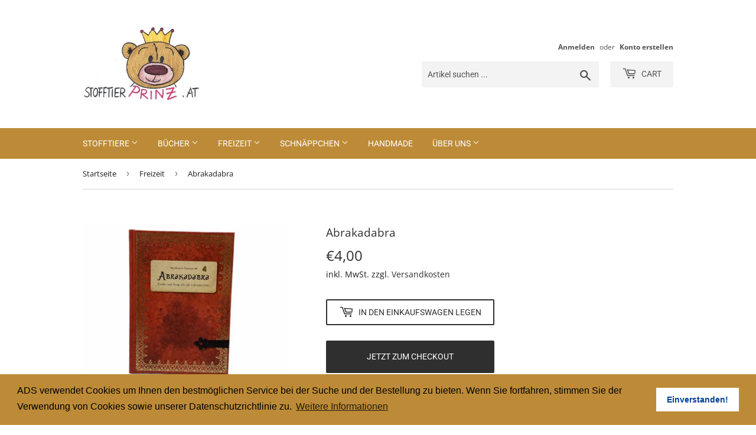

--- FILE ---
content_type: text/html; charset=utf-8
request_url: https://stofftierprinz.at/collections/freizeit/products/abrakadabra
body_size: 18392
content:
<!doctype html>
<html class="no-touch no-js">
<head>
  <script>(function(H){H.className=H.className.replace(/\bno-js\b/,'js')})(document.documentElement)</script>
  <!-- Basic page needs ================================================== -->
  <meta charset="utf-8">
  <meta http-equiv="X-UA-Compatible" content="IE=edge,chrome=1">

  

  <!-- Title and description ================================================== -->
  <title>
  Abrakadabra &ndash; Stofftierprinz - eine Marke von ADS
  </title>

  
    <meta name="description" content="Die wunderbare Kraft derWeißen Magie in Ihren HändenMöchten Sie der Liebe Ihres Lebens begegnen?Oder einen besseren Job haben?Sehnen Sie sich nach dem Fünkchen Glück?Entdecken Sie das Geheimnis von Zaubereiund Magie, um der Erfüllung Ihrer Wünscheein Stück näher zu kommen! 160 SeitenTosa Verlag, Fränkisch-Crumbach">
  

  <!-- Product meta ================================================== -->
  <!-- /snippets/social-meta-tags.liquid -->




<meta property="og:site_name" content="Stofftierprinz - eine Marke von ADS">
<meta property="og:url" content="https://stofftierprinz.at/products/abrakadabra">
<meta property="og:title" content="Abrakadabra">
<meta property="og:type" content="product">
<meta property="og:description" content="Die wunderbare Kraft derWeißen Magie in Ihren HändenMöchten Sie der Liebe Ihres Lebens begegnen?Oder einen besseren Job haben?Sehnen Sie sich nach dem Fünkchen Glück?Entdecken Sie das Geheimnis von Zaubereiund Magie, um der Erfüllung Ihrer Wünscheein Stück näher zu kommen! 160 SeitenTosa Verlag, Fränkisch-Crumbach">

  <meta property="og:price:amount" content="4,00">
  <meta property="og:price:currency" content="EUR">

<meta property="og:image" content="http://stofftierprinz.at/cdn/shop/products/PhotoRoom_20210217_175833_1200x1200.png?v=1613582188"><meta property="og:image" content="http://stofftierprinz.at/cdn/shop/products/PhotoRoom_20210217_175759_1200x1200.png?v=1613582188">
<meta property="og:image:secure_url" content="https://stofftierprinz.at/cdn/shop/products/PhotoRoom_20210217_175833_1200x1200.png?v=1613582188"><meta property="og:image:secure_url" content="https://stofftierprinz.at/cdn/shop/products/PhotoRoom_20210217_175759_1200x1200.png?v=1613582188">


<meta name="twitter:card" content="summary_large_image">
<meta name="twitter:title" content="Abrakadabra">
<meta name="twitter:description" content="Die wunderbare Kraft derWeißen Magie in Ihren HändenMöchten Sie der Liebe Ihres Lebens begegnen?Oder einen besseren Job haben?Sehnen Sie sich nach dem Fünkchen Glück?Entdecken Sie das Geheimnis von Zaubereiund Magie, um der Erfüllung Ihrer Wünscheein Stück näher zu kommen! 160 SeitenTosa Verlag, Fränkisch-Crumbach">


  <!-- Helpers ================================================== -->
  <link rel="canonical" href="https://stofftierprinz.at/products/abrakadabra">
  <meta name="viewport" content="width=device-width,initial-scale=1">

  <!-- CSS ================================================== -->
  <link href="//stofftierprinz.at/cdn/shop/t/2/assets/theme.scss.css?v=173798915578961353231767090122" rel="stylesheet" type="text/css" media="all" />

  <!-- Header hook for plugins ================================================== -->
  <script>window.performance && window.performance.mark && window.performance.mark('shopify.content_for_header.start');</script><meta id="shopify-digital-wallet" name="shopify-digital-wallet" content="/24817860653/digital_wallets/dialog">
<meta name="shopify-checkout-api-token" content="e22e396ee23d39114c8540ddf9972b0b">
<meta id="in-context-paypal-metadata" data-shop-id="24817860653" data-venmo-supported="false" data-environment="production" data-locale="de_DE" data-paypal-v4="true" data-currency="EUR">
<link rel="alternate" type="application/json+oembed" href="https://stofftierprinz.at/products/abrakadabra.oembed">
<script async="async" src="/checkouts/internal/preloads.js?locale=de-AT"></script>
<script id="shopify-features" type="application/json">{"accessToken":"e22e396ee23d39114c8540ddf9972b0b","betas":["rich-media-storefront-analytics"],"domain":"stofftierprinz.at","predictiveSearch":true,"shopId":24817860653,"locale":"de"}</script>
<script>var Shopify = Shopify || {};
Shopify.shop = "testads-eval-german.myshopify.com";
Shopify.locale = "de";
Shopify.currency = {"active":"EUR","rate":"1.0"};
Shopify.country = "AT";
Shopify.theme = {"name":"Supply","id":74168336429,"schema_name":"Supply","schema_version":"8.2.3","theme_store_id":679,"role":"main"};
Shopify.theme.handle = "null";
Shopify.theme.style = {"id":null,"handle":null};
Shopify.cdnHost = "stofftierprinz.at/cdn";
Shopify.routes = Shopify.routes || {};
Shopify.routes.root = "/";</script>
<script type="module">!function(o){(o.Shopify=o.Shopify||{}).modules=!0}(window);</script>
<script>!function(o){function n(){var o=[];function n(){o.push(Array.prototype.slice.apply(arguments))}return n.q=o,n}var t=o.Shopify=o.Shopify||{};t.loadFeatures=n(),t.autoloadFeatures=n()}(window);</script>
<script id="shop-js-analytics" type="application/json">{"pageType":"product"}</script>
<script defer="defer" async type="module" src="//stofftierprinz.at/cdn/shopifycloud/shop-js/modules/v2/client.init-shop-cart-sync_B5iHkXCa.de.esm.js"></script>
<script defer="defer" async type="module" src="//stofftierprinz.at/cdn/shopifycloud/shop-js/modules/v2/chunk.common_ChSzZR1-.esm.js"></script>
<script type="module">
  await import("//stofftierprinz.at/cdn/shopifycloud/shop-js/modules/v2/client.init-shop-cart-sync_B5iHkXCa.de.esm.js");
await import("//stofftierprinz.at/cdn/shopifycloud/shop-js/modules/v2/chunk.common_ChSzZR1-.esm.js");

  window.Shopify.SignInWithShop?.initShopCartSync?.({"fedCMEnabled":true,"windoidEnabled":true});

</script>
<script id="__st">var __st={"a":24817860653,"offset":3600,"reqid":"4da4c03e-772c-4778-9582-af56e470c624-1768572164","pageurl":"stofftierprinz.at\/collections\/freizeit\/products\/abrakadabra","u":"f6d36fae966c","p":"product","rtyp":"product","rid":4761528827963};</script>
<script>window.ShopifyPaypalV4VisibilityTracking = true;</script>
<script id="captcha-bootstrap">!function(){'use strict';const t='contact',e='account',n='new_comment',o=[[t,t],['blogs',n],['comments',n],[t,'customer']],c=[[e,'customer_login'],[e,'guest_login'],[e,'recover_customer_password'],[e,'create_customer']],r=t=>t.map((([t,e])=>`form[action*='/${t}']:not([data-nocaptcha='true']) input[name='form_type'][value='${e}']`)).join(','),a=t=>()=>t?[...document.querySelectorAll(t)].map((t=>t.form)):[];function s(){const t=[...o],e=r(t);return a(e)}const i='password',u='form_key',d=['recaptcha-v3-token','g-recaptcha-response','h-captcha-response',i],f=()=>{try{return window.sessionStorage}catch{return}},m='__shopify_v',_=t=>t.elements[u];function p(t,e,n=!1){try{const o=window.sessionStorage,c=JSON.parse(o.getItem(e)),{data:r}=function(t){const{data:e,action:n}=t;return t[m]||n?{data:e,action:n}:{data:t,action:n}}(c);for(const[e,n]of Object.entries(r))t.elements[e]&&(t.elements[e].value=n);n&&o.removeItem(e)}catch(o){console.error('form repopulation failed',{error:o})}}const l='form_type',E='cptcha';function T(t){t.dataset[E]=!0}const w=window,h=w.document,L='Shopify',v='ce_forms',y='captcha';let A=!1;((t,e)=>{const n=(g='f06e6c50-85a8-45c8-87d0-21a2b65856fe',I='https://cdn.shopify.com/shopifycloud/storefront-forms-hcaptcha/ce_storefront_forms_captcha_hcaptcha.v1.5.2.iife.js',D={infoText:'Durch hCaptcha geschützt',privacyText:'Datenschutz',termsText:'Allgemeine Geschäftsbedingungen'},(t,e,n)=>{const o=w[L][v],c=o.bindForm;if(c)return c(t,g,e,D).then(n);var r;o.q.push([[t,g,e,D],n]),r=I,A||(h.body.append(Object.assign(h.createElement('script'),{id:'captcha-provider',async:!0,src:r})),A=!0)});var g,I,D;w[L]=w[L]||{},w[L][v]=w[L][v]||{},w[L][v].q=[],w[L][y]=w[L][y]||{},w[L][y].protect=function(t,e){n(t,void 0,e),T(t)},Object.freeze(w[L][y]),function(t,e,n,w,h,L){const[v,y,A,g]=function(t,e,n){const i=e?o:[],u=t?c:[],d=[...i,...u],f=r(d),m=r(i),_=r(d.filter((([t,e])=>n.includes(e))));return[a(f),a(m),a(_),s()]}(w,h,L),I=t=>{const e=t.target;return e instanceof HTMLFormElement?e:e&&e.form},D=t=>v().includes(t);t.addEventListener('submit',(t=>{const e=I(t);if(!e)return;const n=D(e)&&!e.dataset.hcaptchaBound&&!e.dataset.recaptchaBound,o=_(e),c=g().includes(e)&&(!o||!o.value);(n||c)&&t.preventDefault(),c&&!n&&(function(t){try{if(!f())return;!function(t){const e=f();if(!e)return;const n=_(t);if(!n)return;const o=n.value;o&&e.removeItem(o)}(t);const e=Array.from(Array(32),(()=>Math.random().toString(36)[2])).join('');!function(t,e){_(t)||t.append(Object.assign(document.createElement('input'),{type:'hidden',name:u})),t.elements[u].value=e}(t,e),function(t,e){const n=f();if(!n)return;const o=[...t.querySelectorAll(`input[type='${i}']`)].map((({name:t})=>t)),c=[...d,...o],r={};for(const[a,s]of new FormData(t).entries())c.includes(a)||(r[a]=s);n.setItem(e,JSON.stringify({[m]:1,action:t.action,data:r}))}(t,e)}catch(e){console.error('failed to persist form',e)}}(e),e.submit())}));const S=(t,e)=>{t&&!t.dataset[E]&&(n(t,e.some((e=>e===t))),T(t))};for(const o of['focusin','change'])t.addEventListener(o,(t=>{const e=I(t);D(e)&&S(e,y())}));const B=e.get('form_key'),M=e.get(l),P=B&&M;t.addEventListener('DOMContentLoaded',(()=>{const t=y();if(P)for(const e of t)e.elements[l].value===M&&p(e,B);[...new Set([...A(),...v().filter((t=>'true'===t.dataset.shopifyCaptcha))])].forEach((e=>S(e,t)))}))}(h,new URLSearchParams(w.location.search),n,t,e,['guest_login'])})(!0,!0)}();</script>
<script integrity="sha256-4kQ18oKyAcykRKYeNunJcIwy7WH5gtpwJnB7kiuLZ1E=" data-source-attribution="shopify.loadfeatures" defer="defer" src="//stofftierprinz.at/cdn/shopifycloud/storefront/assets/storefront/load_feature-a0a9edcb.js" crossorigin="anonymous"></script>
<script data-source-attribution="shopify.dynamic_checkout.dynamic.init">var Shopify=Shopify||{};Shopify.PaymentButton=Shopify.PaymentButton||{isStorefrontPortableWallets:!0,init:function(){window.Shopify.PaymentButton.init=function(){};var t=document.createElement("script");t.src="https://stofftierprinz.at/cdn/shopifycloud/portable-wallets/latest/portable-wallets.de.js",t.type="module",document.head.appendChild(t)}};
</script>
<script data-source-attribution="shopify.dynamic_checkout.buyer_consent">
  function portableWalletsHideBuyerConsent(e){var t=document.getElementById("shopify-buyer-consent"),n=document.getElementById("shopify-subscription-policy-button");t&&n&&(t.classList.add("hidden"),t.setAttribute("aria-hidden","true"),n.removeEventListener("click",e))}function portableWalletsShowBuyerConsent(e){var t=document.getElementById("shopify-buyer-consent"),n=document.getElementById("shopify-subscription-policy-button");t&&n&&(t.classList.remove("hidden"),t.removeAttribute("aria-hidden"),n.addEventListener("click",e))}window.Shopify?.PaymentButton&&(window.Shopify.PaymentButton.hideBuyerConsent=portableWalletsHideBuyerConsent,window.Shopify.PaymentButton.showBuyerConsent=portableWalletsShowBuyerConsent);
</script>
<script>
  function portableWalletsCleanup(e){e&&e.src&&console.error("Failed to load portable wallets script "+e.src);var t=document.querySelectorAll("shopify-accelerated-checkout .shopify-payment-button__skeleton, shopify-accelerated-checkout-cart .wallet-cart-button__skeleton"),e=document.getElementById("shopify-buyer-consent");for(let e=0;e<t.length;e++)t[e].remove();e&&e.remove()}function portableWalletsNotLoadedAsModule(e){e instanceof ErrorEvent&&"string"==typeof e.message&&e.message.includes("import.meta")&&"string"==typeof e.filename&&e.filename.includes("portable-wallets")&&(window.removeEventListener("error",portableWalletsNotLoadedAsModule),window.Shopify.PaymentButton.failedToLoad=e,"loading"===document.readyState?document.addEventListener("DOMContentLoaded",window.Shopify.PaymentButton.init):window.Shopify.PaymentButton.init())}window.addEventListener("error",portableWalletsNotLoadedAsModule);
</script>

<script type="module" src="https://stofftierprinz.at/cdn/shopifycloud/portable-wallets/latest/portable-wallets.de.js" onError="portableWalletsCleanup(this)" crossorigin="anonymous"></script>
<script nomodule>
  document.addEventListener("DOMContentLoaded", portableWalletsCleanup);
</script>

<link id="shopify-accelerated-checkout-styles" rel="stylesheet" media="screen" href="https://stofftierprinz.at/cdn/shopifycloud/portable-wallets/latest/accelerated-checkout-backwards-compat.css" crossorigin="anonymous">
<style id="shopify-accelerated-checkout-cart">
        #shopify-buyer-consent {
  margin-top: 1em;
  display: inline-block;
  width: 100%;
}

#shopify-buyer-consent.hidden {
  display: none;
}

#shopify-subscription-policy-button {
  background: none;
  border: none;
  padding: 0;
  text-decoration: underline;
  font-size: inherit;
  cursor: pointer;
}

#shopify-subscription-policy-button::before {
  box-shadow: none;
}

      </style>

<script>window.performance && window.performance.mark && window.performance.mark('shopify.content_for_header.end');</script>

  
  

  <script src="//stofftierprinz.at/cdn/shop/t/2/assets/jquery-2.2.3.min.js?v=58211863146907186831563355132" type="text/javascript"></script>

  <script src="//stofftierprinz.at/cdn/shop/t/2/assets/lazysizes.min.js?v=8147953233334221341563355132" async="async"></script>
  <script src="//stofftierprinz.at/cdn/shop/t/2/assets/vendor.js?v=106177282645720727331563355132" defer="defer"></script>
  <script src="//stofftierprinz.at/cdn/shop/t/2/assets/theme.js?v=97969121207910588731563524617" defer="defer"></script>

<link rel="stylesheet" type="text/css" href="//cdnjs.cloudflare.com/ajax/libs/cookieconsent2/3.0.3/cookieconsent.min.css" />
<script src="//cdnjs.cloudflare.com/ajax/libs/cookieconsent2/3.0.3/cookieconsent.min.js"></script>
<script>
<!--"background": "#252e39"-->
<!--"background": "#14a7d0"-->
window.addEventListener("load", function(){
window.cookieconsent.initialise({
  "palette": {
    "popup": {
      
	  "background": "#bd8b38"
    },
    "button": {
		"background": "#fff",
      "text": "#00409C"
      
    }
  },
  "content": {
    "message": "ADS verwendet Cookies um Ihnen den bestmöglichen Service bei der Suche und der Bestellung zu bieten. Wenn Sie fortfahren, stimmen Sie der Verwendung von Cookies sowie unserer Datenschutzrichtlinie zu.",
    "dismiss": "Einverstanden!",
    "link": "Weitere Informationen",
    "href": "https://stofftierprinz.at/pages/datenschutzerklarung"
  }
})});
<!-- ADS verwendet Cookies und ähnliche Technologien, um Ihnen einen besseren Service bei der Suche und der Bestellung zu bieten-->
</script>
  

<link href="https://monorail-edge.shopifysvc.com" rel="dns-prefetch">
<script>(function(){if ("sendBeacon" in navigator && "performance" in window) {try {var session_token_from_headers = performance.getEntriesByType('navigation')[0].serverTiming.find(x => x.name == '_s').description;} catch {var session_token_from_headers = undefined;}var session_cookie_matches = document.cookie.match(/_shopify_s=([^;]*)/);var session_token_from_cookie = session_cookie_matches && session_cookie_matches.length === 2 ? session_cookie_matches[1] : "";var session_token = session_token_from_headers || session_token_from_cookie || "";function handle_abandonment_event(e) {var entries = performance.getEntries().filter(function(entry) {return /monorail-edge.shopifysvc.com/.test(entry.name);});if (!window.abandonment_tracked && entries.length === 0) {window.abandonment_tracked = true;var currentMs = Date.now();var navigation_start = performance.timing.navigationStart;var payload = {shop_id: 24817860653,url: window.location.href,navigation_start,duration: currentMs - navigation_start,session_token,page_type: "product"};window.navigator.sendBeacon("https://monorail-edge.shopifysvc.com/v1/produce", JSON.stringify({schema_id: "online_store_buyer_site_abandonment/1.1",payload: payload,metadata: {event_created_at_ms: currentMs,event_sent_at_ms: currentMs}}));}}window.addEventListener('pagehide', handle_abandonment_event);}}());</script>
<script id="web-pixels-manager-setup">(function e(e,d,r,n,o){if(void 0===o&&(o={}),!Boolean(null===(a=null===(i=window.Shopify)||void 0===i?void 0:i.analytics)||void 0===a?void 0:a.replayQueue)){var i,a;window.Shopify=window.Shopify||{};var t=window.Shopify;t.analytics=t.analytics||{};var s=t.analytics;s.replayQueue=[],s.publish=function(e,d,r){return s.replayQueue.push([e,d,r]),!0};try{self.performance.mark("wpm:start")}catch(e){}var l=function(){var e={modern:/Edge?\/(1{2}[4-9]|1[2-9]\d|[2-9]\d{2}|\d{4,})\.\d+(\.\d+|)|Firefox\/(1{2}[4-9]|1[2-9]\d|[2-9]\d{2}|\d{4,})\.\d+(\.\d+|)|Chrom(ium|e)\/(9{2}|\d{3,})\.\d+(\.\d+|)|(Maci|X1{2}).+ Version\/(15\.\d+|(1[6-9]|[2-9]\d|\d{3,})\.\d+)([,.]\d+|)( \(\w+\)|)( Mobile\/\w+|) Safari\/|Chrome.+OPR\/(9{2}|\d{3,})\.\d+\.\d+|(CPU[ +]OS|iPhone[ +]OS|CPU[ +]iPhone|CPU IPhone OS|CPU iPad OS)[ +]+(15[._]\d+|(1[6-9]|[2-9]\d|\d{3,})[._]\d+)([._]\d+|)|Android:?[ /-](13[3-9]|1[4-9]\d|[2-9]\d{2}|\d{4,})(\.\d+|)(\.\d+|)|Android.+Firefox\/(13[5-9]|1[4-9]\d|[2-9]\d{2}|\d{4,})\.\d+(\.\d+|)|Android.+Chrom(ium|e)\/(13[3-9]|1[4-9]\d|[2-9]\d{2}|\d{4,})\.\d+(\.\d+|)|SamsungBrowser\/([2-9]\d|\d{3,})\.\d+/,legacy:/Edge?\/(1[6-9]|[2-9]\d|\d{3,})\.\d+(\.\d+|)|Firefox\/(5[4-9]|[6-9]\d|\d{3,})\.\d+(\.\d+|)|Chrom(ium|e)\/(5[1-9]|[6-9]\d|\d{3,})\.\d+(\.\d+|)([\d.]+$|.*Safari\/(?![\d.]+ Edge\/[\d.]+$))|(Maci|X1{2}).+ Version\/(10\.\d+|(1[1-9]|[2-9]\d|\d{3,})\.\d+)([,.]\d+|)( \(\w+\)|)( Mobile\/\w+|) Safari\/|Chrome.+OPR\/(3[89]|[4-9]\d|\d{3,})\.\d+\.\d+|(CPU[ +]OS|iPhone[ +]OS|CPU[ +]iPhone|CPU IPhone OS|CPU iPad OS)[ +]+(10[._]\d+|(1[1-9]|[2-9]\d|\d{3,})[._]\d+)([._]\d+|)|Android:?[ /-](13[3-9]|1[4-9]\d|[2-9]\d{2}|\d{4,})(\.\d+|)(\.\d+|)|Mobile Safari.+OPR\/([89]\d|\d{3,})\.\d+\.\d+|Android.+Firefox\/(13[5-9]|1[4-9]\d|[2-9]\d{2}|\d{4,})\.\d+(\.\d+|)|Android.+Chrom(ium|e)\/(13[3-9]|1[4-9]\d|[2-9]\d{2}|\d{4,})\.\d+(\.\d+|)|Android.+(UC? ?Browser|UCWEB|U3)[ /]?(15\.([5-9]|\d{2,})|(1[6-9]|[2-9]\d|\d{3,})\.\d+)\.\d+|SamsungBrowser\/(5\.\d+|([6-9]|\d{2,})\.\d+)|Android.+MQ{2}Browser\/(14(\.(9|\d{2,})|)|(1[5-9]|[2-9]\d|\d{3,})(\.\d+|))(\.\d+|)|K[Aa][Ii]OS\/(3\.\d+|([4-9]|\d{2,})\.\d+)(\.\d+|)/},d=e.modern,r=e.legacy,n=navigator.userAgent;return n.match(d)?"modern":n.match(r)?"legacy":"unknown"}(),u="modern"===l?"modern":"legacy",c=(null!=n?n:{modern:"",legacy:""})[u],f=function(e){return[e.baseUrl,"/wpm","/b",e.hashVersion,"modern"===e.buildTarget?"m":"l",".js"].join("")}({baseUrl:d,hashVersion:r,buildTarget:u}),m=function(e){var d=e.version,r=e.bundleTarget,n=e.surface,o=e.pageUrl,i=e.monorailEndpoint;return{emit:function(e){var a=e.status,t=e.errorMsg,s=(new Date).getTime(),l=JSON.stringify({metadata:{event_sent_at_ms:s},events:[{schema_id:"web_pixels_manager_load/3.1",payload:{version:d,bundle_target:r,page_url:o,status:a,surface:n,error_msg:t},metadata:{event_created_at_ms:s}}]});if(!i)return console&&console.warn&&console.warn("[Web Pixels Manager] No Monorail endpoint provided, skipping logging."),!1;try{return self.navigator.sendBeacon.bind(self.navigator)(i,l)}catch(e){}var u=new XMLHttpRequest;try{return u.open("POST",i,!0),u.setRequestHeader("Content-Type","text/plain"),u.send(l),!0}catch(e){return console&&console.warn&&console.warn("[Web Pixels Manager] Got an unhandled error while logging to Monorail."),!1}}}}({version:r,bundleTarget:l,surface:e.surface,pageUrl:self.location.href,monorailEndpoint:e.monorailEndpoint});try{o.browserTarget=l,function(e){var d=e.src,r=e.async,n=void 0===r||r,o=e.onload,i=e.onerror,a=e.sri,t=e.scriptDataAttributes,s=void 0===t?{}:t,l=document.createElement("script"),u=document.querySelector("head"),c=document.querySelector("body");if(l.async=n,l.src=d,a&&(l.integrity=a,l.crossOrigin="anonymous"),s)for(var f in s)if(Object.prototype.hasOwnProperty.call(s,f))try{l.dataset[f]=s[f]}catch(e){}if(o&&l.addEventListener("load",o),i&&l.addEventListener("error",i),u)u.appendChild(l);else{if(!c)throw new Error("Did not find a head or body element to append the script");c.appendChild(l)}}({src:f,async:!0,onload:function(){if(!function(){var e,d;return Boolean(null===(d=null===(e=window.Shopify)||void 0===e?void 0:e.analytics)||void 0===d?void 0:d.initialized)}()){var d=window.webPixelsManager.init(e)||void 0;if(d){var r=window.Shopify.analytics;r.replayQueue.forEach((function(e){var r=e[0],n=e[1],o=e[2];d.publishCustomEvent(r,n,o)})),r.replayQueue=[],r.publish=d.publishCustomEvent,r.visitor=d.visitor,r.initialized=!0}}},onerror:function(){return m.emit({status:"failed",errorMsg:"".concat(f," has failed to load")})},sri:function(e){var d=/^sha384-[A-Za-z0-9+/=]+$/;return"string"==typeof e&&d.test(e)}(c)?c:"",scriptDataAttributes:o}),m.emit({status:"loading"})}catch(e){m.emit({status:"failed",errorMsg:(null==e?void 0:e.message)||"Unknown error"})}}})({shopId: 24817860653,storefrontBaseUrl: "https://stofftierprinz.at",extensionsBaseUrl: "https://extensions.shopifycdn.com/cdn/shopifycloud/web-pixels-manager",monorailEndpoint: "https://monorail-edge.shopifysvc.com/unstable/produce_batch",surface: "storefront-renderer",enabledBetaFlags: ["2dca8a86"],webPixelsConfigList: [{"id":"shopify-app-pixel","configuration":"{}","eventPayloadVersion":"v1","runtimeContext":"STRICT","scriptVersion":"0450","apiClientId":"shopify-pixel","type":"APP","privacyPurposes":["ANALYTICS","MARKETING"]},{"id":"shopify-custom-pixel","eventPayloadVersion":"v1","runtimeContext":"LAX","scriptVersion":"0450","apiClientId":"shopify-pixel","type":"CUSTOM","privacyPurposes":["ANALYTICS","MARKETING"]}],isMerchantRequest: false,initData: {"shop":{"name":"Stofftierprinz - eine Marke von ADS","paymentSettings":{"currencyCode":"EUR"},"myshopifyDomain":"testads-eval-german.myshopify.com","countryCode":"AT","storefrontUrl":"https:\/\/stofftierprinz.at"},"customer":null,"cart":null,"checkout":null,"productVariants":[{"price":{"amount":4.0,"currencyCode":"EUR"},"product":{"title":"Abrakadabra","vendor":"vendor-unknown","id":"4761528827963","untranslatedTitle":"Abrakadabra","url":"\/products\/abrakadabra","type":""},"id":"33217257668667","image":{"src":"\/\/stofftierprinz.at\/cdn\/shop\/products\/PhotoRoom_20210217_175833.png?v=1613582188"},"sku":"02404","title":"Default Title","untranslatedTitle":"Default Title"}],"purchasingCompany":null},},"https://stofftierprinz.at/cdn","fcfee988w5aeb613cpc8e4bc33m6693e112",{"modern":"","legacy":""},{"shopId":"24817860653","storefrontBaseUrl":"https:\/\/stofftierprinz.at","extensionBaseUrl":"https:\/\/extensions.shopifycdn.com\/cdn\/shopifycloud\/web-pixels-manager","surface":"storefront-renderer","enabledBetaFlags":"[\"2dca8a86\"]","isMerchantRequest":"false","hashVersion":"fcfee988w5aeb613cpc8e4bc33m6693e112","publish":"custom","events":"[[\"page_viewed\",{}],[\"product_viewed\",{\"productVariant\":{\"price\":{\"amount\":4.0,\"currencyCode\":\"EUR\"},\"product\":{\"title\":\"Abrakadabra\",\"vendor\":\"vendor-unknown\",\"id\":\"4761528827963\",\"untranslatedTitle\":\"Abrakadabra\",\"url\":\"\/products\/abrakadabra\",\"type\":\"\"},\"id\":\"33217257668667\",\"image\":{\"src\":\"\/\/stofftierprinz.at\/cdn\/shop\/products\/PhotoRoom_20210217_175833.png?v=1613582188\"},\"sku\":\"02404\",\"title\":\"Default Title\",\"untranslatedTitle\":\"Default Title\"}}]]"});</script><script>
  window.ShopifyAnalytics = window.ShopifyAnalytics || {};
  window.ShopifyAnalytics.meta = window.ShopifyAnalytics.meta || {};
  window.ShopifyAnalytics.meta.currency = 'EUR';
  var meta = {"product":{"id":4761528827963,"gid":"gid:\/\/shopify\/Product\/4761528827963","vendor":"vendor-unknown","type":"","handle":"abrakadabra","variants":[{"id":33217257668667,"price":400,"name":"Abrakadabra","public_title":null,"sku":"02404"}],"remote":false},"page":{"pageType":"product","resourceType":"product","resourceId":4761528827963,"requestId":"4da4c03e-772c-4778-9582-af56e470c624-1768572164"}};
  for (var attr in meta) {
    window.ShopifyAnalytics.meta[attr] = meta[attr];
  }
</script>
<script class="analytics">
  (function () {
    var customDocumentWrite = function(content) {
      var jquery = null;

      if (window.jQuery) {
        jquery = window.jQuery;
      } else if (window.Checkout && window.Checkout.$) {
        jquery = window.Checkout.$;
      }

      if (jquery) {
        jquery('body').append(content);
      }
    };

    var hasLoggedConversion = function(token) {
      if (token) {
        return document.cookie.indexOf('loggedConversion=' + token) !== -1;
      }
      return false;
    }

    var setCookieIfConversion = function(token) {
      if (token) {
        var twoMonthsFromNow = new Date(Date.now());
        twoMonthsFromNow.setMonth(twoMonthsFromNow.getMonth() + 2);

        document.cookie = 'loggedConversion=' + token + '; expires=' + twoMonthsFromNow;
      }
    }

    var trekkie = window.ShopifyAnalytics.lib = window.trekkie = window.trekkie || [];
    if (trekkie.integrations) {
      return;
    }
    trekkie.methods = [
      'identify',
      'page',
      'ready',
      'track',
      'trackForm',
      'trackLink'
    ];
    trekkie.factory = function(method) {
      return function() {
        var args = Array.prototype.slice.call(arguments);
        args.unshift(method);
        trekkie.push(args);
        return trekkie;
      };
    };
    for (var i = 0; i < trekkie.methods.length; i++) {
      var key = trekkie.methods[i];
      trekkie[key] = trekkie.factory(key);
    }
    trekkie.load = function(config) {
      trekkie.config = config || {};
      trekkie.config.initialDocumentCookie = document.cookie;
      var first = document.getElementsByTagName('script')[0];
      var script = document.createElement('script');
      script.type = 'text/javascript';
      script.onerror = function(e) {
        var scriptFallback = document.createElement('script');
        scriptFallback.type = 'text/javascript';
        scriptFallback.onerror = function(error) {
                var Monorail = {
      produce: function produce(monorailDomain, schemaId, payload) {
        var currentMs = new Date().getTime();
        var event = {
          schema_id: schemaId,
          payload: payload,
          metadata: {
            event_created_at_ms: currentMs,
            event_sent_at_ms: currentMs
          }
        };
        return Monorail.sendRequest("https://" + monorailDomain + "/v1/produce", JSON.stringify(event));
      },
      sendRequest: function sendRequest(endpointUrl, payload) {
        // Try the sendBeacon API
        if (window && window.navigator && typeof window.navigator.sendBeacon === 'function' && typeof window.Blob === 'function' && !Monorail.isIos12()) {
          var blobData = new window.Blob([payload], {
            type: 'text/plain'
          });

          if (window.navigator.sendBeacon(endpointUrl, blobData)) {
            return true;
          } // sendBeacon was not successful

        } // XHR beacon

        var xhr = new XMLHttpRequest();

        try {
          xhr.open('POST', endpointUrl);
          xhr.setRequestHeader('Content-Type', 'text/plain');
          xhr.send(payload);
        } catch (e) {
          console.log(e);
        }

        return false;
      },
      isIos12: function isIos12() {
        return window.navigator.userAgent.lastIndexOf('iPhone; CPU iPhone OS 12_') !== -1 || window.navigator.userAgent.lastIndexOf('iPad; CPU OS 12_') !== -1;
      }
    };
    Monorail.produce('monorail-edge.shopifysvc.com',
      'trekkie_storefront_load_errors/1.1',
      {shop_id: 24817860653,
      theme_id: 74168336429,
      app_name: "storefront",
      context_url: window.location.href,
      source_url: "//stofftierprinz.at/cdn/s/trekkie.storefront.cd680fe47e6c39ca5d5df5f0a32d569bc48c0f27.min.js"});

        };
        scriptFallback.async = true;
        scriptFallback.src = '//stofftierprinz.at/cdn/s/trekkie.storefront.cd680fe47e6c39ca5d5df5f0a32d569bc48c0f27.min.js';
        first.parentNode.insertBefore(scriptFallback, first);
      };
      script.async = true;
      script.src = '//stofftierprinz.at/cdn/s/trekkie.storefront.cd680fe47e6c39ca5d5df5f0a32d569bc48c0f27.min.js';
      first.parentNode.insertBefore(script, first);
    };
    trekkie.load(
      {"Trekkie":{"appName":"storefront","development":false,"defaultAttributes":{"shopId":24817860653,"isMerchantRequest":null,"themeId":74168336429,"themeCityHash":"5476978174593701199","contentLanguage":"de","currency":"EUR","eventMetadataId":"705a4974-08c6-44aa-a37e-0a9d81b5e54e"},"isServerSideCookieWritingEnabled":true,"monorailRegion":"shop_domain","enabledBetaFlags":["65f19447"]},"Session Attribution":{},"S2S":{"facebookCapiEnabled":false,"source":"trekkie-storefront-renderer","apiClientId":580111}}
    );

    var loaded = false;
    trekkie.ready(function() {
      if (loaded) return;
      loaded = true;

      window.ShopifyAnalytics.lib = window.trekkie;

      var originalDocumentWrite = document.write;
      document.write = customDocumentWrite;
      try { window.ShopifyAnalytics.merchantGoogleAnalytics.call(this); } catch(error) {};
      document.write = originalDocumentWrite;

      window.ShopifyAnalytics.lib.page(null,{"pageType":"product","resourceType":"product","resourceId":4761528827963,"requestId":"4da4c03e-772c-4778-9582-af56e470c624-1768572164","shopifyEmitted":true});

      var match = window.location.pathname.match(/checkouts\/(.+)\/(thank_you|post_purchase)/)
      var token = match? match[1]: undefined;
      if (!hasLoggedConversion(token)) {
        setCookieIfConversion(token);
        window.ShopifyAnalytics.lib.track("Viewed Product",{"currency":"EUR","variantId":33217257668667,"productId":4761528827963,"productGid":"gid:\/\/shopify\/Product\/4761528827963","name":"Abrakadabra","price":"4.00","sku":"02404","brand":"vendor-unknown","variant":null,"category":"","nonInteraction":true,"remote":false},undefined,undefined,{"shopifyEmitted":true});
      window.ShopifyAnalytics.lib.track("monorail:\/\/trekkie_storefront_viewed_product\/1.1",{"currency":"EUR","variantId":33217257668667,"productId":4761528827963,"productGid":"gid:\/\/shopify\/Product\/4761528827963","name":"Abrakadabra","price":"4.00","sku":"02404","brand":"vendor-unknown","variant":null,"category":"","nonInteraction":true,"remote":false,"referer":"https:\/\/stofftierprinz.at\/collections\/freizeit\/products\/abrakadabra"});
      }
    });


        var eventsListenerScript = document.createElement('script');
        eventsListenerScript.async = true;
        eventsListenerScript.src = "//stofftierprinz.at/cdn/shopifycloud/storefront/assets/shop_events_listener-3da45d37.js";
        document.getElementsByTagName('head')[0].appendChild(eventsListenerScript);

})();</script>
<script
  defer
  src="https://stofftierprinz.at/cdn/shopifycloud/perf-kit/shopify-perf-kit-3.0.4.min.js"
  data-application="storefront-renderer"
  data-shop-id="24817860653"
  data-render-region="gcp-us-east1"
  data-page-type="product"
  data-theme-instance-id="74168336429"
  data-theme-name="Supply"
  data-theme-version="8.2.3"
  data-monorail-region="shop_domain"
  data-resource-timing-sampling-rate="10"
  data-shs="true"
  data-shs-beacon="true"
  data-shs-export-with-fetch="true"
  data-shs-logs-sample-rate="1"
  data-shs-beacon-endpoint="https://stofftierprinz.at/api/collect"
></script>
</head>

<body id="abrakadabra" class="template-product" >

  <div id="shopify-section-header" class="shopify-section header-section"><header class="site-header" role="banner" data-section-id="header" data-section-type="header-section">
  <div class="wrapper">

    <div class="grid--full">
      <div class="grid-item large--one-half">
        
          <div class="h1 header-logo" itemscope itemtype="http://schema.org/Organization">
        
          
          

          <a href="/" itemprop="url">
            <div class="lazyload__image-wrapper no-js header-logo__image" style="max-width:200px;">
              <div style="padding-top:63.66459627329193%;">
                <img class="lazyload js"
                  data-src="//stofftierprinz.at/cdn/shop/files/StofftierPrinz_Logo_II_{width}x.jpg?v=1613549701"
                  data-widths="[180, 360, 540, 720, 900, 1080, 1296, 1512, 1728, 2048]"
                  data-aspectratio="1.5707317073170732"
                  data-sizes="auto"
                  alt="Stofftierprinz - eine Marke von ADS"
                  style="width:200px;">
              </div>
            </div>
            <noscript>
              
              <img src="//stofftierprinz.at/cdn/shop/files/StofftierPrinz_Logo_II_200x.jpg?v=1613549701"
                srcset="//stofftierprinz.at/cdn/shop/files/StofftierPrinz_Logo_II_200x.jpg?v=1613549701 1x, //stofftierprinz.at/cdn/shop/files/StofftierPrinz_Logo_II_200x@2x.jpg?v=1613549701 2x"
                alt="Stofftierprinz - eine Marke von ADS"
                itemprop="logo"
                style="max-width:200px;">
            </noscript>
          </a>
          
        
          </div>
        
      </div>

      <div class="grid-item large--one-half text-center large--text-right">
        
          <div class="site-header--text-links medium-down--hide">
            

            
              <span class="site-header--meta-links medium-down--hide">
                
                  <a href="/account/login" id="customer_login_link">Anmelden</a>
                  <span class="site-header--spacer">oder</span>
                  <a href="/account/register" id="customer_register_link">Konto erstellen</a>
                
              </span>
            
          </div>

          <br class="medium-down--hide">
        

        <form action="/search" method="get" class="search-bar" role="search">
  <input type="hidden" name="type" value="product">

  <input type="search" name="q" value="" placeholder="Artikel suchen ..." aria-label="Artikel suchen ...">
  <button type="submit" class="search-bar--submit icon-fallback-text">
    <span class="icon icon-search" aria-hidden="true"></span>
    <span class="fallback-text">Suchen</span>
  </button>
</form>


        <a href="/cart" class="header-cart-btn cart-toggle">
          <span class="icon icon-cart"></span>
          Cart <span class="cart-count cart-badge--desktop hidden-count">0</span>
        </a>
      </div>
    </div>

  </div>
</header>

<div id="mobileNavBar">
  <div class="display-table-cell">
    <button class="menu-toggle mobileNavBar-link" aria-controls="navBar" aria-expanded="false"><span class="icon icon-hamburger" aria-hidden="true"></span>Menü</button>
  </div>
  <div class="display-table-cell">
    <a href="/cart" class="cart-toggle mobileNavBar-link">
      <span class="icon icon-cart"></span>
      Cart <span class="cart-count hidden-count">0</span>
    </a>
  </div>
</div>

<nav class="nav-bar" id="navBar" role="navigation">
  <div class="wrapper">
    <form action="/search" method="get" class="search-bar" role="search">
  <input type="hidden" name="type" value="product">

  <input type="search" name="q" value="" placeholder="Artikel suchen ..." aria-label="Artikel suchen ...">
  <button type="submit" class="search-bar--submit icon-fallback-text">
    <span class="icon icon-search" aria-hidden="true"></span>
    <span class="fallback-text">Suchen</span>
  </button>
</form>

    <ul class="mobile-nav" id="MobileNav">
  
  <li class="large--hide">
    <a href="/">Startseite</a>
  </li>
  
  
    
      
      <li
        class="mobile-nav--has-dropdown "
        aria-haspopup="true">
        <a
          href="/collections/stofftiere"
          class="mobile-nav--link"
          data-meganav-type="parent"
          >
            Stofftiere
        </a>
        <button class="icon icon-arrow-down mobile-nav--button"
          aria-expanded="false"
          aria-label="Stofftiere Menü">
        </button>
        <ul
          id="MenuParent-1"
          class="mobile-nav--dropdown "
          data-meganav-dropdown>
          
            
              <li>
                <a
                  href="/collections/stofftiere-mit-funktion-musik-bewegung"
                  class="mobile-nav--link"
                  data-meganav-type="child"
                  >
                    Stofftiere mit Funktion (Musik/Bewegung)
                </a>
              </li>
            
          
            
              <li>
                <a
                  href="/collections/stofftiere-zum-kuscheln"
                  class="mobile-nav--link"
                  data-meganav-type="child"
                  >
                    Stofftiere zum Kuscheln
                </a>
              </li>
            
          
        </ul>
      </li>
    
  
    
      
      <li
        class="mobile-nav--has-dropdown "
        aria-haspopup="true">
        <a
          href="/collections/bucher"
          class="mobile-nav--link"
          data-meganav-type="parent"
          >
            Bücher
        </a>
        <button class="icon icon-arrow-down mobile-nav--button"
          aria-expanded="false"
          aria-label="Bücher Menü">
        </button>
        <ul
          id="MenuParent-2"
          class="mobile-nav--dropdown "
          data-meganav-dropdown>
          
            
              <li>
                <a
                  href="/collections/bucher-fur-erwachsene"
                  class="mobile-nav--link"
                  data-meganav-type="child"
                  >
                    Bücher für Erwachsene
                </a>
              </li>
            
          
            
              <li>
                <a
                  href="/collections/bucher-fur-kinder"
                  class="mobile-nav--link"
                  data-meganav-type="child"
                  >
                    Bücher für Kinder
                </a>
              </li>
            
          
        </ul>
      </li>
    
  
    
      
      <li
        class="mobile-nav--has-dropdown mobile-nav--active"
        aria-haspopup="true">
        <a
          href="/collections/freizeit"
          class="mobile-nav--link"
          data-meganav-type="parent"
          aria-current="page">
            Freizeit
        </a>
        <button class="icon icon-arrow-down mobile-nav--button"
          aria-expanded="false"
          aria-label="Freizeit Menü">
        </button>
        <ul
          id="MenuParent-3"
          class="mobile-nav--dropdown "
          data-meganav-dropdown>
          
            
              <li>
                <a
                  href="/collections/spiel-spass-kreatives"
                  class="mobile-nav--link"
                  data-meganav-type="child"
                  >
                    Spiel, Spaß, Kreatives
                </a>
              </li>
            
          
            
              <li>
                <a
                  href="/collections/nutzliches-geschenke"
                  class="mobile-nav--link"
                  data-meganav-type="child"
                  >
                    Nützliches, Geschenke
                </a>
              </li>
            
          
        </ul>
      </li>
    
  
    
      
      <li
        class="mobile-nav--has-dropdown "
        aria-haspopup="true">
        <a
          href="/collections/sonderangebote"
          class="mobile-nav--link"
          data-meganav-type="parent"
          >
            Schnäppchen
        </a>
        <button class="icon icon-arrow-down mobile-nav--button"
          aria-expanded="false"
          aria-label="Schnäppchen Menü">
        </button>
        <ul
          id="MenuParent-4"
          class="mobile-nav--dropdown "
          data-meganav-dropdown>
          
            
              <li>
                <a
                  href="/collections/ausstellungsstucke-musterabverkauf"
                  class="mobile-nav--link"
                  data-meganav-type="child"
                  >
                    Ausstellungsstücke, Musterabverkauf
                </a>
              </li>
            
          
            
              <li>
                <a
                  href="/collections/aktionen-restposten"
                  class="mobile-nav--link"
                  data-meganav-type="child"
                  >
                    Aktionen, Restposten
                </a>
              </li>
            
          
        </ul>
      </li>
    
  
    
      <li>
        <a
          href="/collections/handmade"
          class="mobile-nav--link"
          data-meganav-type="child"
          >
            Handmade
        </a>
      </li>
    
  
    
      
      <li
        class="mobile-nav--has-dropdown "
        aria-haspopup="true">
        <a
          href="/pages/uber-uns"
          class="mobile-nav--link"
          data-meganav-type="parent"
          >
            Über uns
        </a>
        <button class="icon icon-arrow-down mobile-nav--button"
          aria-expanded="false"
          aria-label="Über uns Menü">
        </button>
        <ul
          id="MenuParent-6"
          class="mobile-nav--dropdown "
          data-meganav-dropdown>
          
            
              <li>
                <a
                  href="/pages/uber-uns"
                  class="mobile-nav--link"
                  data-meganav-type="child"
                  >
                    Über uns
                </a>
              </li>
            
          
            
              <li>
                <a
                  href="/pages/liefer-und-versandkosten"
                  class="mobile-nav--link"
                  data-meganav-type="child"
                  >
                    Zahlungshinweise und Versandkosten
                </a>
              </li>
            
          
            
              <li>
                <a
                  href="/pages/allgemeine-geschaftsbedingungen"
                  class="mobile-nav--link"
                  data-meganav-type="child"
                  >
                    AGB
                </a>
              </li>
            
          
            
              <li>
                <a
                  href="/pages/datenschutzerklarung"
                  class="mobile-nav--link"
                  data-meganav-type="child"
                  >
                    Datenschutz (DSGVO)
                </a>
              </li>
            
          
            
              <li>
                <a
                  href="/pages/impressum"
                  class="mobile-nav--link"
                  data-meganav-type="child"
                  >
                    Impressum
                </a>
              </li>
            
          
        </ul>
      </li>
    
  

  
    
      <li class="customer-navlink large--hide"><a href="/account/login" id="customer_login_link">Anmelden</a></li>
      <li class="customer-navlink large--hide"><a href="/account/register" id="customer_register_link">Konto erstellen</a></li>
    
  
</ul>

    <ul class="site-nav" id="AccessibleNav">
  
  <li class="large--hide">
    <a href="/">Startseite</a>
  </li>
  
  
    
      
      <li 
        class="site-nav--has-dropdown "
        aria-haspopup="true">
        <a
          href="/collections/stofftiere"
          class="site-nav--link"
          data-meganav-type="parent"
          aria-controls="MenuParent-1"
          aria-expanded="false"
          >
            Stofftiere
            <span class="icon icon-arrow-down" aria-hidden="true"></span>
        </a>
        <ul
          id="MenuParent-1"
          class="site-nav--dropdown "
          data-meganav-dropdown>
          
            
              <li>
                <a
                  href="/collections/stofftiere-mit-funktion-musik-bewegung"
                  class="site-nav--link"
                  data-meganav-type="child"
                  
                  tabindex="-1">
                    Stofftiere mit Funktion (Musik/Bewegung)
                </a>
              </li>
            
          
            
              <li>
                <a
                  href="/collections/stofftiere-zum-kuscheln"
                  class="site-nav--link"
                  data-meganav-type="child"
                  
                  tabindex="-1">
                    Stofftiere zum Kuscheln
                </a>
              </li>
            
          
        </ul>
      </li>
    
  
    
      
      <li 
        class="site-nav--has-dropdown "
        aria-haspopup="true">
        <a
          href="/collections/bucher"
          class="site-nav--link"
          data-meganav-type="parent"
          aria-controls="MenuParent-2"
          aria-expanded="false"
          >
            Bücher
            <span class="icon icon-arrow-down" aria-hidden="true"></span>
        </a>
        <ul
          id="MenuParent-2"
          class="site-nav--dropdown "
          data-meganav-dropdown>
          
            
              <li>
                <a
                  href="/collections/bucher-fur-erwachsene"
                  class="site-nav--link"
                  data-meganav-type="child"
                  
                  tabindex="-1">
                    Bücher für Erwachsene
                </a>
              </li>
            
          
            
              <li>
                <a
                  href="/collections/bucher-fur-kinder"
                  class="site-nav--link"
                  data-meganav-type="child"
                  
                  tabindex="-1">
                    Bücher für Kinder
                </a>
              </li>
            
          
        </ul>
      </li>
    
  
    
      
      <li 
        class="site-nav--has-dropdown site-nav--active"
        aria-haspopup="true">
        <a
          href="/collections/freizeit"
          class="site-nav--link"
          data-meganav-type="parent"
          aria-controls="MenuParent-3"
          aria-expanded="false"
          aria-current="page">
            Freizeit
            <span class="icon icon-arrow-down" aria-hidden="true"></span>
        </a>
        <ul
          id="MenuParent-3"
          class="site-nav--dropdown "
          data-meganav-dropdown>
          
            
              <li>
                <a
                  href="/collections/spiel-spass-kreatives"
                  class="site-nav--link"
                  data-meganav-type="child"
                  
                  tabindex="-1">
                    Spiel, Spaß, Kreatives
                </a>
              </li>
            
          
            
              <li>
                <a
                  href="/collections/nutzliches-geschenke"
                  class="site-nav--link"
                  data-meganav-type="child"
                  
                  tabindex="-1">
                    Nützliches, Geschenke
                </a>
              </li>
            
          
        </ul>
      </li>
    
  
    
      
      <li 
        class="site-nav--has-dropdown "
        aria-haspopup="true">
        <a
          href="/collections/sonderangebote"
          class="site-nav--link"
          data-meganav-type="parent"
          aria-controls="MenuParent-4"
          aria-expanded="false"
          >
            Schnäppchen
            <span class="icon icon-arrow-down" aria-hidden="true"></span>
        </a>
        <ul
          id="MenuParent-4"
          class="site-nav--dropdown "
          data-meganav-dropdown>
          
            
              <li>
                <a
                  href="/collections/ausstellungsstucke-musterabverkauf"
                  class="site-nav--link"
                  data-meganav-type="child"
                  
                  tabindex="-1">
                    Ausstellungsstücke, Musterabverkauf
                </a>
              </li>
            
          
            
              <li>
                <a
                  href="/collections/aktionen-restposten"
                  class="site-nav--link"
                  data-meganav-type="child"
                  
                  tabindex="-1">
                    Aktionen, Restposten
                </a>
              </li>
            
          
        </ul>
      </li>
    
  
    
      <li>
        <a
          href="/collections/handmade"
          class="site-nav--link"
          data-meganav-type="child"
          >
            Handmade
        </a>
      </li>
    
  
    
      
      <li 
        class="site-nav--has-dropdown "
        aria-haspopup="true">
        <a
          href="/pages/uber-uns"
          class="site-nav--link"
          data-meganav-type="parent"
          aria-controls="MenuParent-6"
          aria-expanded="false"
          >
            Über uns
            <span class="icon icon-arrow-down" aria-hidden="true"></span>
        </a>
        <ul
          id="MenuParent-6"
          class="site-nav--dropdown "
          data-meganav-dropdown>
          
            
              <li>
                <a
                  href="/pages/uber-uns"
                  class="site-nav--link"
                  data-meganav-type="child"
                  
                  tabindex="-1">
                    Über uns
                </a>
              </li>
            
          
            
              <li>
                <a
                  href="/pages/liefer-und-versandkosten"
                  class="site-nav--link"
                  data-meganav-type="child"
                  
                  tabindex="-1">
                    Zahlungshinweise und Versandkosten
                </a>
              </li>
            
          
            
              <li>
                <a
                  href="/pages/allgemeine-geschaftsbedingungen"
                  class="site-nav--link"
                  data-meganav-type="child"
                  
                  tabindex="-1">
                    AGB
                </a>
              </li>
            
          
            
              <li>
                <a
                  href="/pages/datenschutzerklarung"
                  class="site-nav--link"
                  data-meganav-type="child"
                  
                  tabindex="-1">
                    Datenschutz (DSGVO)
                </a>
              </li>
            
          
            
              <li>
                <a
                  href="/pages/impressum"
                  class="site-nav--link"
                  data-meganav-type="child"
                  
                  tabindex="-1">
                    Impressum
                </a>
              </li>
            
          
        </ul>
      </li>
    
  

  
    
      <li class="customer-navlink large--hide"><a href="/account/login" id="customer_login_link">Anmelden</a></li>
      <li class="customer-navlink large--hide"><a href="/account/register" id="customer_register_link">Konto erstellen</a></li>
    
  
</ul>
  </div>
</nav>




</div>

  <main class="wrapper main-content" role="main">

    

<div id="shopify-section-product-template" class="shopify-section product-template-section"><div id="ProductSection" data-section-id="product-template" data-section-type="product-template" data-zoom-toggle="zoom-in" data-zoom-enabled="false" data-related-enabled="" data-social-sharing="" data-show-compare-at-price="false" data-stock="false" data-incoming-transfer="false" data-ajax-cart-method="modal">





<nav class="breadcrumb" role="navigation" aria-label="breadcrumbs">
  <a href="/" title="Zurück zur Startseite">Startseite</a>

  

    
      <span class="divider" aria-hidden="true">&rsaquo;</span>
      
        
        <a href="/collections/freizeit" title="">Freizeit</a>
      
    
    <span class="divider" aria-hidden="true">&rsaquo;</span>
    <span class="breadcrumb--truncate">Abrakadabra</span>

  
</nav>








  <style>
    .selector-wrapper select, .product-variants select {
      margin-bottom: 13px;
    }
  </style>


<div class="grid" itemscope itemtype="http://schema.org/Product">
  <meta itemprop="url" content="https://stofftierprinz.at/products/abrakadabra">
  <meta itemprop="image" content="//stofftierprinz.at/cdn/shop/products/PhotoRoom_20210217_175833_grande.png?v=1613582188">

  <div class="grid-item large--two-fifths">
    <div class="grid">
      <div class="grid-item large--eleven-twelfths text-center">
        <div class="product-photo-container" id="productPhotoContainer-product-template">
          
          
<div id="productPhotoWrapper-product-template-23673856196795" class="lazyload__image-wrapper" data-image-id="23673856196795" style="max-width: 568px">
              <div class="no-js product__image-wrapper" style="padding-top:75.0%;">
                <img id=""
                  
                  src="//stofftierprinz.at/cdn/shop/products/PhotoRoom_20210217_175833_300x300.png?v=1613582188"
                  
                  class="lazyload no-js lazypreload"
                  data-src="//stofftierprinz.at/cdn/shop/products/PhotoRoom_20210217_175833_{width}x.png?v=1613582188"
                  data-widths="[180, 360, 540, 720, 900, 1080, 1296, 1512, 1728, 2048]"
                  data-aspectratio="1.3333333333333333"
                  data-sizes="auto"
                  alt="Abrakadabra"
                  >
              </div>
            </div>
            
              <noscript>
                <img src="//stofftierprinz.at/cdn/shop/products/PhotoRoom_20210217_175833_580x.png?v=1613582188"
                  srcset="//stofftierprinz.at/cdn/shop/products/PhotoRoom_20210217_175833_580x.png?v=1613582188 1x, //stofftierprinz.at/cdn/shop/products/PhotoRoom_20210217_175833_580x@2x.png?v=1613582188 2x"
                  alt="Abrakadabra" style="opacity:1;">
              </noscript>
            
          
<div id="productPhotoWrapper-product-template-23673856458939" class="lazyload__image-wrapper hide" data-image-id="23673856458939" style="max-width: 568px">
              <div class="no-js product__image-wrapper" style="padding-top:75.0%;">
                <img id=""
                  
                  class="lazyload no-js lazypreload"
                  data-src="//stofftierprinz.at/cdn/shop/products/PhotoRoom_20210217_175759_{width}x.png?v=1613582188"
                  data-widths="[180, 360, 540, 720, 900, 1080, 1296, 1512, 1728, 2048]"
                  data-aspectratio="1.3333333333333333"
                  data-sizes="auto"
                  alt="Abrakadabra"
                  >
              </div>
            </div>
            
          
        </div>

        
          <ul class="product-photo-thumbs grid-uniform" id="productThumbs-product-template">

            
              <li class="grid-item medium-down--one-quarter large--one-quarter">
                <a href="//stofftierprinz.at/cdn/shop/products/PhotoRoom_20210217_175833_1024x1024@2x.png?v=1613582188" class="product-photo-thumb product-photo-thumb-product-template" data-image-id="23673856196795">
                  <img src="//stofftierprinz.at/cdn/shop/products/PhotoRoom_20210217_175833_compact.png?v=1613582188" alt="Abrakadabra">
                </a>
              </li>
            
              <li class="grid-item medium-down--one-quarter large--one-quarter">
                <a href="//stofftierprinz.at/cdn/shop/products/PhotoRoom_20210217_175759_1024x1024@2x.png?v=1613582188" class="product-photo-thumb product-photo-thumb-product-template" data-image-id="23673856458939">
                  <img src="//stofftierprinz.at/cdn/shop/products/PhotoRoom_20210217_175759_compact.png?v=1613582188" alt="Abrakadabra">
                </a>
              </li>
            

          </ul>
        

      </div>
    </div>
  </div>

  <div class="grid-item large--three-fifths">

    <h1 class="h2" itemprop="name">Abrakadabra</h1>

    

    <div itemprop="offers" itemscope itemtype="http://schema.org/Offer">

      

      <meta itemprop="priceCurrency" content="EUR">
      <meta itemprop="price" content="4.0">

      <ul class="inline-list product-meta">
        <li>
          <span id="productPrice-product-template" class="h1">
            





<small aria-hidden="true">€4,00</small>
<span class="visually-hidden">€4,00</span>

          </span>
        </li>
        
        
      </ul><div class="product__policies rte">inkl. MwSt.
zzgl. <a href="/policies/shipping-policy">Versandkosten</a>
</div><hr id="variantBreak" class="hr--clear hr--small">

      <link itemprop="availability" href="http://schema.org/InStock">

      
<form method="post" action="/cart/add" id="addToCartForm-product-template" accept-charset="UTF-8" class="addToCartForm addToCartForm--payment-button
" enctype="multipart/form-data"><input type="hidden" name="form_type" value="product" /><input type="hidden" name="utf8" value="✓" />
        <select name="id" id="productSelect-product-template" class="product-variants product-variants-product-template">
          
            

              <option  selected="selected"  data-sku="02404" value="33217257668667">Default Title - €4,00 EUR</option>

            
          
        </select>

        

        

        

        <div class="payment-buttons payment-buttons--small">
          <button type="submit" name="add" id="addToCart-product-template" class="btn btn--add-to-cart btn--secondary-accent">
            <span class="icon icon-cart"></span>
            <span id="addToCartText-product-template">In den Einkaufswagen legen</span>
          </button>

          
            <div data-shopify="payment-button" class="shopify-payment-button"> <shopify-accelerated-checkout recommended="{&quot;supports_subs&quot;:false,&quot;supports_def_opts&quot;:false,&quot;name&quot;:&quot;paypal&quot;,&quot;wallet_params&quot;:{&quot;shopId&quot;:24817860653,&quot;countryCode&quot;:&quot;AT&quot;,&quot;merchantName&quot;:&quot;Stofftierprinz - eine Marke von ADS&quot;,&quot;phoneRequired&quot;:false,&quot;companyRequired&quot;:false,&quot;shippingType&quot;:&quot;shipping&quot;,&quot;shopifyPaymentsEnabled&quot;:false,&quot;hasManagedSellingPlanState&quot;:null,&quot;requiresBillingAgreement&quot;:false,&quot;merchantId&quot;:&quot;PKNAJM9UULXNN&quot;,&quot;sdkUrl&quot;:&quot;https://www.paypal.com/sdk/js?components=buttons\u0026commit=false\u0026currency=EUR\u0026locale=de_DE\u0026client-id=AfUEYT7nO4BwZQERn9Vym5TbHAG08ptiKa9gm8OARBYgoqiAJIjllRjeIMI4g294KAH1JdTnkzubt1fr\u0026merchant-id=PKNAJM9UULXNN\u0026intent=authorize&quot;}}" fallback="{&quot;supports_subs&quot;:true,&quot;supports_def_opts&quot;:true,&quot;name&quot;:&quot;buy_it_now&quot;,&quot;wallet_params&quot;:{}}" access-token="e22e396ee23d39114c8540ddf9972b0b" buyer-country="AT" buyer-locale="de" buyer-currency="EUR" variant-params="[{&quot;id&quot;:33217257668667,&quot;requiresShipping&quot;:true}]" shop-id="24817860653" enabled-flags="[&quot;ae0f5bf6&quot;]" > <div class="shopify-payment-button__button" role="button" disabled aria-hidden="true" style="background-color: transparent; border: none"> <div class="shopify-payment-button__skeleton">&nbsp;</div> </div> <div class="shopify-payment-button__more-options shopify-payment-button__skeleton" role="button" disabled aria-hidden="true">&nbsp;</div> </shopify-accelerated-checkout> <small id="shopify-buyer-consent" class="hidden" aria-hidden="true" data-consent-type="subscription"> Bei diesem Artikel handelt es sich um einen wiederkehrenden Kauf oder Kauf mit Zahlungsaufschub. Indem ich fortfahre, stimme ich den <span id="shopify-subscription-policy-button">Stornierungsrichtlinie</span> zu und autorisiere Sie, meine Zahlungsmethode zu den auf dieser Seite aufgeführten Preisen, in der Häufigkeit und zu den Terminen zu belasten, bis meine Bestellung ausgeführt wurde oder ich, sofern zulässig, storniere. </small> </div>
          
        </div>
      <input type="hidden" name="product-id" value="4761528827963" /><input type="hidden" name="section-id" value="product-template" /></form>

      <hr class="product-template-hr">
    </div>

    <div class="product-description rte" itemprop="description">
      <p>Die wunderbare Kraft der<br>Weißen Magie in Ihren Händen<br><br>Möchten Sie der Liebe Ihres Lebens begegnen?<br>Oder einen besseren Job haben?<br>Sehnen Sie sich nach dem Fünkchen Glück?<br>Entdecken Sie das Geheimnis von Zauberei<br>und Magie, um der Erfüllung Ihrer Wünsche<br>ein Stück näher zu kommen!</p>
<p><span>160 Seiten</span><br><span>Tosa Verlag, Fränkisch-Crumbach</span><br></p>
    </div>

    
      



<div class="social-sharing is-normal" data-permalink="https://stofftierprinz.at/products/abrakadabra">

  
    <a target="_blank" href="//www.facebook.com/sharer.php?u=https://stofftierprinz.at/products/abrakadabra" class="share-facebook" title="Auf Facebook teilen">
      <span class="icon icon-facebook" aria-hidden="true"></span>
      <span class="share-title" aria-hidden="true">Teilen</span>
      <span class="visually-hidden">Auf Facebook teilen</span>
    </a>
  

  
    <a target="_blank" href="//twitter.com/share?text=Abrakadabra&amp;url=https://stofftierprinz.at/products/abrakadabra&amp;source=webclient" class="share-twitter" title="Auf Twitter twittern">
      <span class="icon icon-twitter" aria-hidden="true"></span>
      <span class="share-title" aria-hidden="true">Twittern</span>
      <span class="visually-hidden">Auf Twitter twittern</span>
    </a>
  

  

    
      <a target="_blank" href="//pinterest.com/pin/create/button/?url=https://stofftierprinz.at/products/abrakadabra&amp;media=http://stofftierprinz.at/cdn/shop/products/PhotoRoom_20210217_175833_1024x1024.png?v=1613582188&amp;description=Abrakadabra" class="share-pinterest" title="Auf Pinterest pinnen">
        <span class="icon icon-pinterest" aria-hidden="true"></span>
        <span class="share-title" aria-hidden="true">Pinnen</span>
        <span class="visually-hidden">Auf Pinterest pinnen</span>
      </a>
    

  

</div>

    

  </div>
</div>






  <script type="application/json" id="ProductJson-product-template">
    {"id":4761528827963,"title":"Abrakadabra","handle":"abrakadabra","description":"\u003cp\u003eDie wunderbare Kraft der\u003cbr\u003eWeißen Magie in Ihren Händen\u003cbr\u003e\u003cbr\u003eMöchten Sie der Liebe Ihres Lebens begegnen?\u003cbr\u003eOder einen besseren Job haben?\u003cbr\u003eSehnen Sie sich nach dem Fünkchen Glück?\u003cbr\u003eEntdecken Sie das Geheimnis von Zauberei\u003cbr\u003eund Magie, um der Erfüllung Ihrer Wünsche\u003cbr\u003eein Stück näher zu kommen!\u003c\/p\u003e\n\u003cp\u003e\u003cspan\u003e160 Seiten\u003c\/span\u003e\u003cbr\u003e\u003cspan\u003eTosa Verlag, Fränkisch-Crumbach\u003c\/span\u003e\u003cbr\u003e\u003c\/p\u003e","published_at":"2020-04-07T16:02:53+02:00","created_at":"2020-04-07T16:02:53+02:00","vendor":"vendor-unknown","type":"","tags":[],"price":400,"price_min":400,"price_max":400,"available":true,"price_varies":false,"compare_at_price":null,"compare_at_price_min":0,"compare_at_price_max":0,"compare_at_price_varies":false,"variants":[{"id":33217257668667,"title":"Default Title","option1":"Default Title","option2":null,"option3":null,"sku":"02404","requires_shipping":true,"taxable":true,"featured_image":null,"available":true,"name":"Abrakadabra","public_title":null,"options":["Default Title"],"price":400,"weight":0,"compare_at_price":null,"inventory_management":"shopify","barcode":"","requires_selling_plan":false,"selling_plan_allocations":[]}],"images":["\/\/stofftierprinz.at\/cdn\/shop\/products\/PhotoRoom_20210217_175833.png?v=1613582188","\/\/stofftierprinz.at\/cdn\/shop\/products\/PhotoRoom_20210217_175759.png?v=1613582188"],"featured_image":"\/\/stofftierprinz.at\/cdn\/shop\/products\/PhotoRoom_20210217_175833.png?v=1613582188","options":["Title"],"media":[{"alt":null,"id":15912481390779,"position":1,"preview_image":{"aspect_ratio":1.333,"height":426,"width":568,"src":"\/\/stofftierprinz.at\/cdn\/shop\/products\/PhotoRoom_20210217_175833.png?v=1613582188"},"aspect_ratio":1.333,"height":426,"media_type":"image","src":"\/\/stofftierprinz.at\/cdn\/shop\/products\/PhotoRoom_20210217_175833.png?v=1613582188","width":568},{"alt":null,"id":15912481685691,"position":2,"preview_image":{"aspect_ratio":1.333,"height":426,"width":568,"src":"\/\/stofftierprinz.at\/cdn\/shop\/products\/PhotoRoom_20210217_175759.png?v=1613582188"},"aspect_ratio":1.333,"height":426,"media_type":"image","src":"\/\/stofftierprinz.at\/cdn\/shop\/products\/PhotoRoom_20210217_175759.png?v=1613582188","width":568}],"requires_selling_plan":false,"selling_plan_groups":[],"content":"\u003cp\u003eDie wunderbare Kraft der\u003cbr\u003eWeißen Magie in Ihren Händen\u003cbr\u003e\u003cbr\u003eMöchten Sie der Liebe Ihres Lebens begegnen?\u003cbr\u003eOder einen besseren Job haben?\u003cbr\u003eSehnen Sie sich nach dem Fünkchen Glück?\u003cbr\u003eEntdecken Sie das Geheimnis von Zauberei\u003cbr\u003eund Magie, um der Erfüllung Ihrer Wünsche\u003cbr\u003eein Stück näher zu kommen!\u003c\/p\u003e\n\u003cp\u003e\u003cspan\u003e160 Seiten\u003c\/span\u003e\u003cbr\u003e\u003cspan\u003eTosa Verlag, Fränkisch-Crumbach\u003c\/span\u003e\u003cbr\u003e\u003c\/p\u003e"}
  </script>
  

</div>




</div>

  </main>

  <div id="shopify-section-footer" class="shopify-section footer-section">

<footer class="site-footer small--text-center" role="contentinfo">
  <div class="wrapper">

    <div class="grid">

    

      


    <div class="grid-item small--one-whole one-third">
      
        <h3>Rechtliches</h3>
      

      
        <ul>
          
            <li><a href="/pages/allgemeine-geschaftsbedingungen">AGB</a></li>
          
            <li><a href="/pages/datenschutzerklarung">Datenschutz (DSGVO)</a></li>
          
            <li><a href="/pages/impressum">Impressum</a></li>
          
        </ul>

        
      </div>
    

      


    <div class="grid-item small--one-whole one-third">
      
        <h3>ADS - Austrian Direct Sales</h3>
      

      

            
              <p>Inh. Walter Prinz</p><p>Matzinger Straße 10<br/> A-1140 Wien<br/> Tel.: +43 1 6985412<br/> Fax: +43 1 6985412<br/> Mobil: +43 699 15150101</p>
            


        
      </div>
    

      


    <div class="grid-item small--one-whole one-third">
      
        <h3>Ihre Vorteile</h3>
      

      

            
              <p><strong>Gratis Lieferung innerhalb Österreichs bereits ab € 39,-</strong></p><p><strong>Sichere Bezahlung mit allen gängigen Kreditkarten, PayPal sowie per Vorauskasse<br/></strong></p>
            


        
      </div>
    

  </div>

  

    <div class="grid">
    
      
      </div>
      <hr class="hr--small">
      <div class="grid">
      <div class="grid-item large--two-fifths">
          <ul class="legal-links inline-list">
              <li>
                &copy; 2026 <a href="/" title="">Stofftierprinz - eine Marke von ADS</a>
              </li>
              <li>
                Powered by Shopify
              </li>
          </ul>
      </div><div class="grid-item large--three-fifths large--text-right">
            <span class="visually-hidden">Zahlungsarten</span>
            <ul class="inline-list payment-icons"><li>
                  <svg class="icon" viewBox="0 0 38 24" xmlns="http://www.w3.org/2000/svg" role="img" width="38" height="24" aria-labelledby="pi-visa"><title id="pi-visa">Visa</title><path opacity=".07" d="M35 0H3C1.3 0 0 1.3 0 3v18c0 1.7 1.4 3 3 3h32c1.7 0 3-1.3 3-3V3c0-1.7-1.4-3-3-3z"/><path fill="#fff" d="M35 1c1.1 0 2 .9 2 2v18c0 1.1-.9 2-2 2H3c-1.1 0-2-.9-2-2V3c0-1.1.9-2 2-2h32"/><path d="M28.3 10.1H28c-.4 1-.7 1.5-1 3h1.9c-.3-1.5-.3-2.2-.6-3zm2.9 5.9h-1.7c-.1 0-.1 0-.2-.1l-.2-.9-.1-.2h-2.4c-.1 0-.2 0-.2.2l-.3.9c0 .1-.1.1-.1.1h-2.1l.2-.5L27 8.7c0-.5.3-.7.8-.7h1.5c.1 0 .2 0 .2.2l1.4 6.5c.1.4.2.7.2 1.1.1.1.1.1.1.2zm-13.4-.3l.4-1.8c.1 0 .2.1.2.1.7.3 1.4.5 2.1.4.2 0 .5-.1.7-.2.5-.2.5-.7.1-1.1-.2-.2-.5-.3-.8-.5-.4-.2-.8-.4-1.1-.7-1.2-1-.8-2.4-.1-3.1.6-.4.9-.8 1.7-.8 1.2 0 2.5 0 3.1.2h.1c-.1.6-.2 1.1-.4 1.7-.5-.2-1-.4-1.5-.4-.3 0-.6 0-.9.1-.2 0-.3.1-.4.2-.2.2-.2.5 0 .7l.5.4c.4.2.8.4 1.1.6.5.3 1 .8 1.1 1.4.2.9-.1 1.7-.9 2.3-.5.4-.7.6-1.4.6-1.4 0-2.5.1-3.4-.2-.1.2-.1.2-.2.1zm-3.5.3c.1-.7.1-.7.2-1 .5-2.2 1-4.5 1.4-6.7.1-.2.1-.3.3-.3H18c-.2 1.2-.4 2.1-.7 3.2-.3 1.5-.6 3-1 4.5 0 .2-.1.2-.3.2M5 8.2c0-.1.2-.2.3-.2h3.4c.5 0 .9.3 1 .8l.9 4.4c0 .1 0 .1.1.2 0-.1.1-.1.1-.1l2.1-5.1c-.1-.1 0-.2.1-.2h2.1c0 .1 0 .1-.1.2l-3.1 7.3c-.1.2-.1.3-.2.4-.1.1-.3 0-.5 0H9.7c-.1 0-.2 0-.2-.2L7.9 9.5c-.2-.2-.5-.5-.9-.6-.6-.3-1.7-.5-1.9-.5L5 8.2z" fill="#142688"/></svg>
                </li><li>
                  <svg class="icon" viewBox="0 0 38 24" xmlns="http://www.w3.org/2000/svg" role="img" width="38" height="24" aria-labelledby="pi-master"><title id="pi-master">Mastercard</title><path opacity=".07" d="M35 0H3C1.3 0 0 1.3 0 3v18c0 1.7 1.4 3 3 3h32c1.7 0 3-1.3 3-3V3c0-1.7-1.4-3-3-3z"/><path fill="#fff" d="M35 1c1.1 0 2 .9 2 2v18c0 1.1-.9 2-2 2H3c-1.1 0-2-.9-2-2V3c0-1.1.9-2 2-2h32"/><circle fill="#EB001B" cx="15" cy="12" r="7"/><circle fill="#F79E1B" cx="23" cy="12" r="7"/><path fill="#FF5F00" d="M22 12c0-2.4-1.2-4.5-3-5.7-1.8 1.3-3 3.4-3 5.7s1.2 4.5 3 5.7c1.8-1.2 3-3.3 3-5.7z"/></svg>
                </li><li>
                  <svg class="icon" xmlns="http://www.w3.org/2000/svg" role="img" aria-labelledby="pi-american_express" viewBox="0 0 38 24" width="38" height="24"><title id="pi-american_express">American Express</title><path fill="#000" d="M35 0H3C1.3 0 0 1.3 0 3v18c0 1.7 1.4 3 3 3h32c1.7 0 3-1.3 3-3V3c0-1.7-1.4-3-3-3Z" opacity=".07"/><path fill="#006FCF" d="M35 1c1.1 0 2 .9 2 2v18c0 1.1-.9 2-2 2H3c-1.1 0-2-.9-2-2V3c0-1.1.9-2 2-2h32Z"/><path fill="#FFF" d="M22.012 19.936v-8.421L37 11.528v2.326l-1.732 1.852L37 17.573v2.375h-2.766l-1.47-1.622-1.46 1.628-9.292-.02Z"/><path fill="#006FCF" d="M23.013 19.012v-6.57h5.572v1.513h-3.768v1.028h3.678v1.488h-3.678v1.01h3.768v1.531h-5.572Z"/><path fill="#006FCF" d="m28.557 19.012 3.083-3.289-3.083-3.282h2.386l1.884 2.083 1.89-2.082H37v.051l-3.017 3.23L37 18.92v.093h-2.307l-1.917-2.103-1.898 2.104h-2.321Z"/><path fill="#FFF" d="M22.71 4.04h3.614l1.269 2.881V4.04h4.46l.77 2.159.771-2.159H37v8.421H19l3.71-8.421Z"/><path fill="#006FCF" d="m23.395 4.955-2.916 6.566h2l.55-1.315h2.98l.55 1.315h2.05l-2.904-6.566h-2.31Zm.25 3.777.875-2.09.873 2.09h-1.748Z"/><path fill="#006FCF" d="M28.581 11.52V4.953l2.811.01L32.84 9l1.456-4.046H37v6.565l-1.74.016v-4.51l-1.644 4.494h-1.59L30.35 7.01v4.51h-1.768Z"/></svg>

                </li><li>
                  <svg class="icon" viewBox="0 0 38 24" width="38" height="24" role="img" aria-labelledby="pi-discover" fill="none" xmlns="http://www.w3.org/2000/svg"><title id="pi-discover">Discover</title><path fill="#000" opacity=".07" d="M35 0H3C1.3 0 0 1.3 0 3v18c0 1.7 1.4 3 3 3h32c1.7 0 3-1.3 3-3V3c0-1.7-1.4-3-3-3z"/><path d="M35 1c1.1 0 2 .9 2 2v18c0 1.1-.9 2-2 2H3c-1.1 0-2-.9-2-2V3c0-1.1.9-2 2-2h32z" fill="#fff"/><path d="M3.57 7.16H2v5.5h1.57c.83 0 1.43-.2 1.96-.63.63-.52 1-1.3 1-2.11-.01-1.63-1.22-2.76-2.96-2.76zm1.26 4.14c-.34.3-.77.44-1.47.44h-.29V8.1h.29c.69 0 1.11.12 1.47.44.37.33.59.84.59 1.37 0 .53-.22 1.06-.59 1.39zm2.19-4.14h1.07v5.5H7.02v-5.5zm3.69 2.11c-.64-.24-.83-.4-.83-.69 0-.35.34-.61.8-.61.32 0 .59.13.86.45l.56-.73c-.46-.4-1.01-.61-1.62-.61-.97 0-1.72.68-1.72 1.58 0 .76.35 1.15 1.35 1.51.42.15.63.25.74.31.21.14.32.34.32.57 0 .45-.35.78-.83.78-.51 0-.92-.26-1.17-.73l-.69.67c.49.73 1.09 1.05 1.9 1.05 1.11 0 1.9-.74 1.9-1.81.02-.89-.35-1.29-1.57-1.74zm1.92.65c0 1.62 1.27 2.87 2.9 2.87.46 0 .86-.09 1.34-.32v-1.26c-.43.43-.81.6-1.29.6-1.08 0-1.85-.78-1.85-1.9 0-1.06.79-1.89 1.8-1.89.51 0 .9.18 1.34.62V7.38c-.47-.24-.86-.34-1.32-.34-1.61 0-2.92 1.28-2.92 2.88zm12.76.94l-1.47-3.7h-1.17l2.33 5.64h.58l2.37-5.64h-1.16l-1.48 3.7zm3.13 1.8h3.04v-.93h-1.97v-1.48h1.9v-.93h-1.9V8.1h1.97v-.94h-3.04v5.5zm7.29-3.87c0-1.03-.71-1.62-1.95-1.62h-1.59v5.5h1.07v-2.21h.14l1.48 2.21h1.32l-1.73-2.32c.81-.17 1.26-.72 1.26-1.56zm-2.16.91h-.31V8.03h.33c.67 0 1.03.28 1.03.82 0 .55-.36.85-1.05.85z" fill="#231F20"/><path d="M20.16 12.86a2.931 2.931 0 100-5.862 2.931 2.931 0 000 5.862z" fill="url(#pi-paint0_linear)"/><path opacity=".65" d="M20.16 12.86a2.931 2.931 0 100-5.862 2.931 2.931 0 000 5.862z" fill="url(#pi-paint1_linear)"/><path d="M36.57 7.506c0-.1-.07-.15-.18-.15h-.16v.48h.12v-.19l.14.19h.14l-.16-.2c.06-.01.1-.06.1-.13zm-.2.07h-.02v-.13h.02c.06 0 .09.02.09.06 0 .05-.03.07-.09.07z" fill="#231F20"/><path d="M36.41 7.176c-.23 0-.42.19-.42.42 0 .23.19.42.42.42.23 0 .42-.19.42-.42 0-.23-.19-.42-.42-.42zm0 .77c-.18 0-.34-.15-.34-.35 0-.19.15-.35.34-.35.18 0 .33.16.33.35 0 .19-.15.35-.33.35z" fill="#231F20"/><path d="M37 12.984S27.09 19.873 8.976 23h26.023a2 2 0 002-1.984l.024-3.02L37 12.985z" fill="#F48120"/><defs><linearGradient id="pi-paint0_linear" x1="21.657" y1="12.275" x2="19.632" y2="9.104" gradientUnits="userSpaceOnUse"><stop stop-color="#F89F20"/><stop offset=".25" stop-color="#F79A20"/><stop offset=".533" stop-color="#F68D20"/><stop offset=".62" stop-color="#F58720"/><stop offset=".723" stop-color="#F48120"/><stop offset="1" stop-color="#F37521"/></linearGradient><linearGradient id="pi-paint1_linear" x1="21.338" y1="12.232" x2="18.378" y2="6.446" gradientUnits="userSpaceOnUse"><stop stop-color="#F58720"/><stop offset=".359" stop-color="#E16F27"/><stop offset=".703" stop-color="#D4602C"/><stop offset=".982" stop-color="#D05B2E"/></linearGradient></defs></svg>
                </li><li>
                  <svg class="icon" viewBox="0 0 38 24" xmlns="http://www.w3.org/2000/svg" width="38" height="24" role="img" aria-labelledby="pi-paypal"><title id="pi-paypal">PayPal</title><path opacity=".07" d="M35 0H3C1.3 0 0 1.3 0 3v18c0 1.7 1.4 3 3 3h32c1.7 0 3-1.3 3-3V3c0-1.7-1.4-3-3-3z"/><path fill="#fff" d="M35 1c1.1 0 2 .9 2 2v18c0 1.1-.9 2-2 2H3c-1.1 0-2-.9-2-2V3c0-1.1.9-2 2-2h32"/><path fill="#003087" d="M23.9 8.3c.2-1 0-1.7-.6-2.3-.6-.7-1.7-1-3.1-1h-4.1c-.3 0-.5.2-.6.5L14 15.6c0 .2.1.4.3.4H17l.4-3.4 1.8-2.2 4.7-2.1z"/><path fill="#3086C8" d="M23.9 8.3l-.2.2c-.5 2.8-2.2 3.8-4.6 3.8H18c-.3 0-.5.2-.6.5l-.6 3.9-.2 1c0 .2.1.4.3.4H19c.3 0 .5-.2.5-.4v-.1l.4-2.4v-.1c0-.2.3-.4.5-.4h.3c2.1 0 3.7-.8 4.1-3.2.2-1 .1-1.8-.4-2.4-.1-.5-.3-.7-.5-.8z"/><path fill="#012169" d="M23.3 8.1c-.1-.1-.2-.1-.3-.1-.1 0-.2 0-.3-.1-.3-.1-.7-.1-1.1-.1h-3c-.1 0-.2 0-.2.1-.2.1-.3.2-.3.4l-.7 4.4v.1c0-.3.3-.5.6-.5h1.3c2.5 0 4.1-1 4.6-3.8v-.2c-.1-.1-.3-.2-.5-.2h-.1z"/></svg>
                </li></ul>
          </div></div>

  </div>

</footer>




</div>

  <script>

  var moneyFormat = '€{{amount_with_comma_separator}}';

  var theme = {
    strings:{
      product:{
        unavailable: "Nicht verfügbar",
        will_be_in_stock_after:"Wird nach dem [date] auf Lager sein",
        only_left:"Nur noch 1 übrig!"
      },
      navigation:{
        more_link: "Mehr"
      },
      map:{
        addressError: "Kann die Adresse nicht finden",
        addressNoResults: "Keine Ergebnisse für diese Adresse",
        addressQueryLimit: "Sie haben die Google- API-Nutzungsgrenze überschritten. Betrachten wir zu einem \u003ca href=\"https:\/\/developers.google.com\/maps\/premium\/usage-limits\"\u003ePremium-Paket\u003c\/a\u003e zu aktualisieren.",
        authError: "Es gab ein Problem bei Google Maps API Konto zu authentifizieren."
      }
    },
    settings:{
      cartType: "modal"
    }
  }
  </script>

  

    
  <script id="cartTemplate" type="text/template">
  
    <form action="/cart" method="post" class="cart-form" novalidate>
      <div class="ajaxifyCart--products">
        {{#items}}
        <div class="ajaxifyCart--product">
          <div class="ajaxifyCart--row" data-line="{{line}}">
            <div class="grid">
              <div class="grid-item large--two-thirds">
                <div class="grid">
                  <div class="grid-item one-quarter">
                    <a href="{{url}}" class="ajaxCart--product-image"><img src="{{img}}" alt=""></a>
                  </div>
                  <div class="grid-item three-quarters">
                    <a href="{{url}}" class="h4">{{name}}</a>
                    <p>{{variation}}</p>
                  </div>
                </div>
              </div>
              <div class="grid-item large--one-third">
                <div class="grid">
                  <div class="grid-item one-third">
                    <div class="ajaxifyCart--qty">
                      <input type="text" name="updates[]" class="ajaxifyCart--num" value="{{itemQty}}" min="0" data-line="{{line}}" aria-label="quantity" pattern="[0-9]*">
                      <span class="ajaxifyCart--qty-adjuster ajaxifyCart--add" data-line="{{line}}" data-qty="{{itemAdd}}">+</span>
                      <span class="ajaxifyCart--qty-adjuster ajaxifyCart--minus" data-line="{{line}}" data-qty="{{itemMinus}}">-</span>
                    </div>
                  </div>
                  <div class="grid-item one-third text-center">
                    <p>{{price}}</p>
                  </div>
                  <div class="grid-item one-third text-right">
                    <p>
                      <small><a href="/cart/change?line={{line}}&amp;quantity=0" class="ajaxifyCart--remove" data-line="{{line}}">Remove</a></small>
                    </p>
                  </div>
                </div>
              </div>
            </div>
          </div>
        </div>
        {{/items}}
      </div>
      <div class="ajaxifyCart--row text-right medium-down--text-center">
        <span class="h3">Subtotal {{totalPrice}}</span>
        <input type="submit" class="{{btnClass}}" name="checkout" value="Checkout">
      </div>
    </form>
  
  </script>
  <script id="drawerTemplate" type="text/template">
  
    <div id="ajaxifyDrawer" class="ajaxify-drawer">
      <div id="ajaxifyCart" class="ajaxifyCart--content {{wrapperClass}}"></div>
    </div>
    <div class="ajaxifyDrawer-caret"><span></span></div>
  
  </script>
  <script id="modalTemplate" type="text/template">
  
    <div id="ajaxifyModal" class="ajaxify-modal">
      <div id="ajaxifyCart" class="ajaxifyCart--content"></div>
    </div>
  
  </script>
  <script id="ajaxifyQty" type="text/template">
  
    <div class="ajaxifyCart--qty">
      <input type="text" class="ajaxifyCart--num" value="{{itemQty}}" data-id="{{key}}" min="0" data-line="{{line}}" aria-label="quantity" pattern="[0-9]*">
      <span class="ajaxifyCart--qty-adjuster ajaxifyCart--add" data-id="{{key}}" data-line="{{line}}" data-qty="{{itemAdd}}">+</span>
      <span class="ajaxifyCart--qty-adjuster ajaxifyCart--minus" data-id="{{key}}" data-line="{{line}}" data-qty="{{itemMinus}}">-</span>
    </div>
  
  </script>
  <script id="jsQty" type="text/template">
  
    <div class="js-qty">
      <input type="text" class="js--num" value="{{itemQty}}" min="1" data-id="{{key}}" aria-label="quantity" pattern="[0-9]*" name="{{inputName}}" id="{{inputId}}">
      <span class="js--qty-adjuster js--add" data-id="{{key}}" data-qty="{{itemAdd}}">+</span>
      <span class="js--qty-adjuster js--minus" data-id="{{key}}" data-qty="{{itemMinus}}">-</span>
    </div>
  
  </script>


  

  <ul hidden>
    <li id="a11y-refresh-page-message">Wenn Sie eine Auswahl auswählen, wird eine vollständige Seite aktualisiert</li>
  </ul>


</body>
</html>
